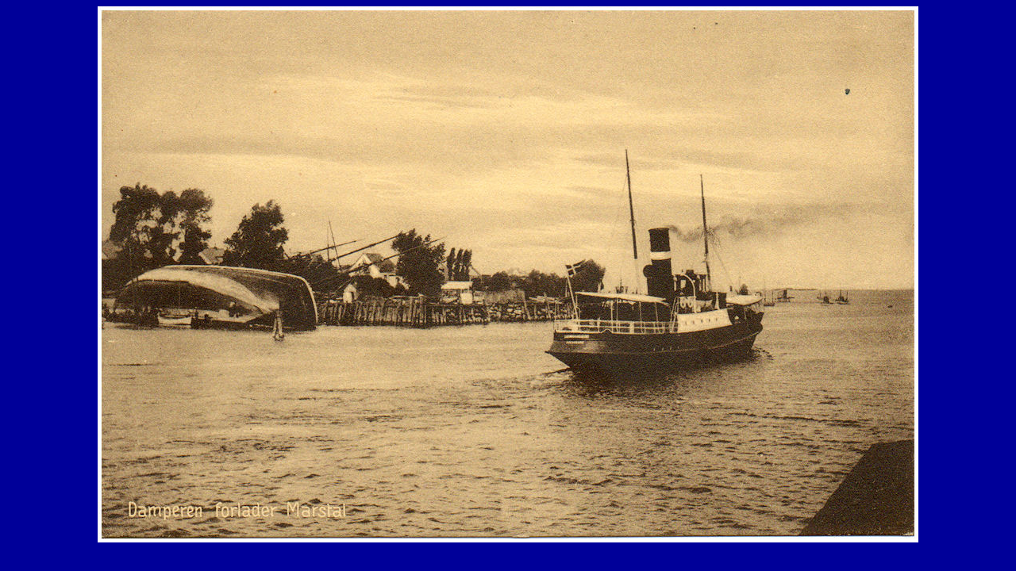

--- FILE ---
content_type: text/html; charset=UTF-8
request_url: http://www.faergejournalen.dk/sfds/visbillede.php?billede=svendborgsund_1907_02.jpg
body_size: 179
content:
<html>
<head>
<title>www.faergejournalen.dk - Vis billede</title>
</head>
<body bgcolor="000099" text="white">
<center>

<img src=svendborgsund_1907_02.jpg>
</center>
</body>
</html>
